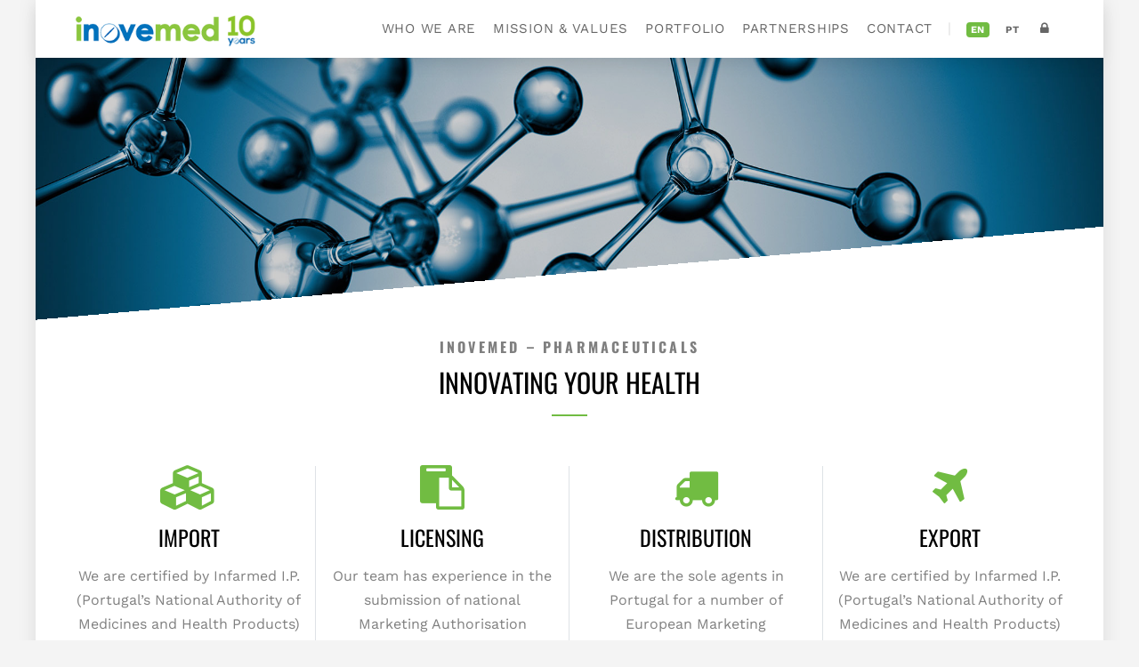

--- FILE ---
content_type: text/html; charset=utf-8
request_url: https://inovemed.com/en/home
body_size: 10748
content:

<!DOCTYPE html>
<html>
<head>
    <meta http-equiv="Content-Type" content="text/html; charset=utf-8" />
    <meta charset="utf-8" />
    <meta name="description" content="Portugal-based company specialising in the import-export, distribution, marketing, licensing and registration of pharmaceuticals and medical devices. Become our partner!">
    <meta name="keywords" content="import, export, distribution, marketing, licensing, registration, medicines, pharmaceuticals, medical devices, INFARMED, EMA, Portugal, PALOP">
    <meta name="viewport" content="width=device-width, initial-scale=1.0">
    <meta http-equiv="X-UA-Compatible" content="IE=edge">

    <title>Inovemed | Home</title>

    <link rel="apple-touch-icon" sizes="76x76" href="/icons/apple-touch-icon.png">
    <link rel="icon" type="image/png" sizes="32x32" href="/icons/favicon-32x32.png">
    <link rel="icon" type="image/png" sizes="16x16" href="/icons/favicon-16x16.png">
    <link rel="manifest" href="/manifest.json">
    <meta name="theme-color" content="#ffffff">


    <link rel="stylesheet" href="/css/fonts_oswald.css">
    <link rel="stylesheet" href="/css/bootstrap.min.css?v=v17">
    <link rel="stylesheet" href="/css/owl.carousel.min.css">
    <link rel="stylesheet" href="/css/owl.theme.default.min.css">
    <link rel="stylesheet" href="/css/animate.css">
    <link rel="stylesheet" href="/css/aos.css">
    <link rel="stylesheet" href="/css/style.css?v=v17">
    <link rel="stylesheet" href="/css/font-awesome.min.css">
    <link rel="stylesheet" href="/fonts/icomoon/style.css">
    <link rel="stylesheet" href="/js/toastr/toastr.min.css">

</head>
<body>

    <div id="divLoader" style="display: none;">
        <div id="divOverlayer"></div>
        <div class="loaderAnim">
            <div class="spinner-border text-primary" role="status">
                <span class="sr-only">Loading</span>
            </div>
        </div>
    </div>


    <div class="site-wrap">
        <div class="site-mobile-menu">
            <div class="site-mobile-menu-header">
                <div class="site-mobile-menu-close mt-3">
                    <span class="icon-close2 js-menu-toggle"></span>
                </div>
            </div>
            <div class="site-mobile-menu-body"></div>
        </div>

        <div class="site-navbar-wrap js-site-navbar bg-white">
            <div class="container">
                <div class="site-navbar bg-light">
                    <div class="row align-items-center">
                        <div class="col-6 col-lg-2">
                            <p class="mb-0 site-logo"><a href="/en/home"><img src="/images/inovemed10years.png" style="height:36px;" /></a></p>
                        </div>
                        <div class="col-6 col-lg-10">
                            <nav class="site-navigation text-right" role="navigation">
                                <div class="container">
                                    <div class="d-inline-block d-lg-none ml-md-0 mr-auto py-3"><a href="#" class="site-menu-toggle js-menu-toggle text-black"><span class="icon-menu h3"></span></a></div>
                                    <ul class="site-menu js-clone-nav d-none d-lg-block" id="ulMainMenu">

                                            <li class="active d-lg-none"><a href="/en/home">Home</a></li>
                                            <li class=""><a href="/en/who_we_are">Who we are</a></li>
                                            <li class=""><a href="/en/mission_and_values">Mission & Values</a></li>
                                            <li class=""><a href="/en/portfolio">Portfolio</a></li>
                                            <li class=""><a href="/en/partnerships">Partnerships</a></li>
                                            <li class=""><a href="/en/contact">Contact</a></li>

                                        <li style="color:#dddddd;" class="d-none d-lg-inline">|</li>

                                            <li>
                                                <a href="/en/home"><span class="badge badge-primary text-white">EN</span></a>&nbsp;
                                                
                                                <a href="/"><span class="badge badge-default">PT</span></a>
                                            </li>


                                            <li><a href="/Account/Login" title="Private Area"><i class="fa fa-lock"></i></a></li>
                                    </ul>
                                </div>
                            </nav>
                        </div>
                    </div>
                </div>
            </div>
        </div>

        <div class="site-wrap-overflow">
            



<div class="slide-one-item home-slider owl-carousel">
    <div class="site-blocks-cover inner-page overlay" style="background-image: url(/images/molecule.jpg);min-height: 300px;height: 300px;" data-aos="fade" data-stellar-background-ratio="0.5">
        <div class="container">
            <div class="row align-items-center justify-content-center">
                <div class="col-md-7 text-center" data-aos="fade">
                    <h1 class="font-secondary font-weight-bold text-uppercase"></h1>
                </div>
            </div>
        </div>
    </div>

</div>

<div class="slant-1" style="height:50px;"></div>
<div class="site-section first-section">
    <div class="container">
        <div class="row mb-5">
            <div class="col-md-12 text-center" data-aos="fade">
                <span class="caption d-block mb-2 font-secondary font-weight-bold">Inovemed – Pharmaceuticals</span>
                <h2 class="site-section-heading text-uppercase text-center font-secondary">Innovating your health</h2>
            </div>
        </div>
        <div class="row border-responsive">


            <div class="col-md-6 col-lg-3 mb-4 mb-lg-0 border-right" data-aos="fade-up" data-aos-delay="">
                <div class="text-center">
                    <i class="fa fa-cubes display-4 d-block mb-3 text-primary" style="font-size:50px;"></i>
                    <h3 class="text-uppercase h4 mb-3">Import</h3>
                    <p>We are certified by Infarmed I.P. (Portugal’s National Authority of Medicines and Health Products) to import both EU authorised medicines and medicines authorised in other countries into Portugal.</p>
                </div>
            </div>

            <div class="col-md-6 col-lg-3 mb-4 mb-lg-0 border-right" data-aos="fade-up" data-aos-delay="300">
                <div class="text-center">
                    <i class="fa fa-paste display-4 d-block mb-3 text-primary" style="font-size:50px;"></i>
                    <h3 class="text-uppercase h4 mb-3">Licensing</h3>
                    <p>Our team has experience in the submission of national Marketing Authorisation applications, requests for price approval, and for the reimbursement of medicines.</p>
                </div>
            </div>

            <div class="col-md-6 col-lg-3 mb-4 mb-lg-0 border-right" data-aos="fade-up" data-aos-delay="300">
                <div class="text-center">
                    <i class="fa fa-truck display-4 d-block mb-3 text-primary" style="font-size:50px;"></i>
                    <h3 class="text-uppercase h4 mb-3">Distribution</h3>
                    <p>We are the sole agents in Portugal for a number of European Marketing Authorisation holders, and are in charge of their distribution operations.</p>
                </div>
            </div>

            <div class="col-md-6 col-lg-3 mb-4 mb-lg-0" data-aos="fade-up" data-aos-delay="100">
                <div class="text-center">
                    <i class="fa fa-plane display-4 d-block mb-3 text-primary" style="font-size:50px;"></i>
                    <h3 class="text-uppercase h4 mb-3">Export</h3>
                    <p>We are certified by Infarmed I.P. (Portugal’s National Authority of Medicines and Health Products) to export both EU authorised medicines and medicines authorised in other countries.</p>
                </div>
            </div>





        </div>
    </div>
</div>


<div class="py-5 bg-primary">
    <div class="container">
        <div class="row align-items-center justify-content-center">
            <div class="col-md-6 text-center mb-3 mb-md-0">
                <h2 class="text-uppercase text-white mb-4" data-aos="fade-up">Monday to Friday, from 9AM to 9PM</h2>
                <a href="/en/contact" class="btn btn-bg-primary font-secondary text-uppercase" data-aos="fade-up" data-aos-delay="100">Contact us</a>
            </div>
        </div>
    </div>
</div>
        </div>

        <footer class="site-footer bg-light" >
            <div class="container">
                <div class="row pt-4 pb-4">
                    
                    <div class="col-10 text-left">                     
                            
                                <div>
                                    <a href="/en/home">Home</a>
                                    &nbsp;|&nbsp;<a href="/en/who_we_are">Who we are</a>
                                    &nbsp;|&nbsp;<a href="/en/mission_and_values">Mission & Values</a>
                                    &nbsp;|&nbsp;<a href="/en/portfolio">Portfolio</a>
                                    &nbsp;|&nbsp;<a href="/en/partnerships">Partnerships</a>
                                    &nbsp;|&nbsp;<a href="/en/contact">Contact</a>
                                </div>

                        <div>&copy; 2026 Inovemed Produtos Farmacêuticos Lda. N.I.P.C. 513 038 876. All rights reserved.</div>

                        
                    </div>
                    <div class="col-2 text-right col_xs_stamps">
                        <img src="/images/PME_Lider_2023_2D_cores.png" alt="" style="height:60px;" />
                    </div>
                </div>
            </div>
        </footer>

    </div>

    <script src="/js/jquery-3.3.1.min.js"></script>
    <script src="/js/jquery-migrate-3.0.1.min.js"></script>
    <script src="/js/popper.min.js"></script>
    <script src="/js/bootstrap.min.js"></script>
    <script src="/js/owl.carousel.min.js"></script>
    <script src="/js/jquery.stellar.min.js"></script>
    <script src="/js/jquery.waypoints.min.js"></script>
    <script src="/js/jquery.animateNumber.min.js"></script>
    <script src="/js/aos.js"></script>
    <script src="/js/main.js"></script>
    <script src="/js/toastr/toastr.min.js"></script>
    <script src="/js/common.js"></script>


    

</body>
</html>

--- FILE ---
content_type: text/css
request_url: https://inovemed.com/css/style.css?v=v17
body_size: 46880
content:
.btn {
    cursor: pointer;
}

.owl-next, .owl-prev {
    display: none !important;
}

.tblContact td {
    padding: 5px;
}

input, textarea {
    border: 1px solid #cccccc !important;
    border-radius: 5px !important;
}

input {
    height: 30px !important;
}

.error{
    color: #dc3545;
}

.success{
    color: #71bc42;
}

#divOverlayer {
width: 100%;
height: 100%;
position: fixed;
z-index: 7100;
background: #fff;
top: 0;
left: 0;
right: 0;
bottom: 0;
opacity: .8;
}

.loaderAnim {
z-index: 7700;
position: fixed;
top: 50%;
left: 50%;
-webkit-transform: translate(-50%, -50%);
-ms-transform: translate(-50%, -50%);
transform: translate(-50%, -50%);
}

body {
line-height: 1.7;
color: rgba(0, 0, 0, 0.5);
font-weight: 400;
font-size: 1rem;
font-family: SFMono-Regular, Menlo, Monaco, Consolas, "Liberation Mono", "Courier New", monospace;
font-family: "Work Sans", -apple-system, BlinkMacSystemFont, "Segoe UI", Roboto, "Helvetica Neue", Arial, "Noto Sans", sans-serif, "Apple Color Emoji", "Segoe UI Emoji", "Segoe UI Symbol", "Noto Color Emoji";
background: #f4f4f4;
background-size: cover;
background-attachment: fixed;
background-repeat: no-repeat; }

::-moz-selection {
background: #000;
color: #fff; }

::selection {
background: #000;
color: #fff; }

h1, h2, h3, h4, h5,
.h1, .h2, .h3, .h4, .h5 {
color: #000; }

a {
-webkit-transition: .3s all ease;
-o-transition: .3s all ease;
transition: .3s all ease; }
a:hover {
text-decoration: none; }

.font-secondary, h1, h2, h3, h4, h5,
.h1, .h2, .h3, .h4, .h5 {
font-family: "Oswald", arial, sans-serif; }

.text-black {
color: #000 !important; }

.bg-black {
background: #000 !important; }

.line-height-sm {
line-height: 1.3; }

.line-height-xs {
line-height: 1; }

.form-control {
border-radius: 0px; }

.btn {
border-radius: 0px; }
.btn.btn-primary:hover {
border-color: #71bc42; }

.btn-primary.text-white:hover{
    color: #71bc42 !important;
}

.btn-primary{ color: #ffffff !important; }

.site-wrap-overflow{
    overflow: hidden;
}

.site-wrap {
max-width: 1200px;
margin: 0 auto;
position: relative;
-webkit-box-shadow: 0 0 20px 0 rgba(0, 0, 0, 0.1);
box-shadow: 0 0 20px 0 rgba(0, 0, 0, 0.1);
background: #fff; }
.site-wrap:before {
-webkit-transition: .3s all ease-in-out;
-o-transition: .3s all ease-in-out;
transition: .3s all ease-in-out;
background: rgba(0, 0, 0, 0.6);
content: "";
position: absolute;
z-index: 2000;
top: 0;
left: 0;
right: 0;
bottom: 0;
opacity: 0;
visibility: hidden; }
.offcanvas-menu .site-wrap {
position: absolute;
height: 100%;
width: 100%;
z-index: 2;
overflow: hidden; }
.offcanvas-menu .site-wrap:before {
opacity: 1;
visibility: visible; }

.bg-black {
background: #000; }

.form-control {
height: 47px; }
.form-control:active, .form-control:focus {
border-color: #71bc42; }
.form-control:hover, .form-control:active, .form-control:focus {
-webkit-box-shadow: none !important;
box-shadow: none !important; }

.site-section {
padding: 3em 0; }
@media (min-width: 768px) {
.site-section {
padding: 7em 0; } }
.site-section.site-section-sm {
padding: 4em 0; }

.site-section-heading {
font-size: 30px;
position: relative;
padding-bottom: 20px; }
.site-section-heading:before {
content: "";
left: 0%;
bottom: 0;
position: absolute;
width: 40px;
height: 2px;
background: #71bc42; }
.site-section-heading.text-center:before {
content: "";
left: 50%;
bottom: 0;
-webkit-transform: translateX(-50%);
-ms-transform: translateX(-50%);
transform: translateX(-50%);
position: absolute;
width: 40px;
height: 2px;
background: #71bc42; }

.site-footer {
padding: 10px 0;
background: #1e1e1c;
color: #888888; }
.site-footer .footer-heading {
font-size: 1rem;
text-transform: uppercase;
letter-spacing: .1em; }
.site-footer a {
color: #888888; }
.site-footer a:hover {
color: #71bc42;}
.site-footer ul li {
margin-bottom: 10px; }

.bg-text-line {
display: inline;
background: #000;
-webkit-box-shadow: 20px 0 0 #000, -20px 0 0 #000;
box-shadow: 20px 0 0 #000, -20px 0 0 #000; }

.bg-image {
background-size: cover;
background-repeat: no-rpeeat;
overflow: hidden;
background-position: center center; }
.bg-image.center {
background-position: top center; }
.bg-image.fixed {
background-position: fixed !important; }
.bg-image.overlay, .bg-image.overlay-primary, .bg-image.overlay-info, .bg-image.overlay-success, .bg-image.overlay-warning {
position: relative; }
.bg-image.overlay:before, .bg-image.overlay-primary:before, .bg-image.overlay-info:before, .bg-image.overlay-success:before, .bg-image.overlay-warning:before {
content: "";
position: absolute;
top: 0;
bottom: 0;
right: 0;
left: 0; }
.bg-image.overlay:before {
background: rgba(0, 0, 0, 0.4); }
.bg-image.overlay-primary:before {
background: rgba(113, 188, 66, 0.9); }
.bg-image.overlay-info:before {
background: rgba(23, 162, 184, 0.9); }
.bg-image.overlay-success:before {
background: rgba(113, 188, 66, 0.9); }
.bg-image.overlay-success:before {
background: rgba(255, 193, 7, 0.9); }

@media (max-width: 767.98px) {
.display-3, .display-2, .display-4 {
font-size: 3rem !important; } }

@media (max-width: 991.98px) {
.bg-md-height {
height: 300px; } }

@media (max-width: 767.98px) {
.bg-sm-height {
height: 300px; }

    .col_xs_stamps {
        padding-left: 0px;
    }
}

/* Navbar */
.site-navbar-wrap {
position: relative;
z-index: 99;
padding: 0px 0;
width: 100%;
left: 0;
-webkit-transition: .3s all ease;
-o-transition: .3s all ease;
transition: .3s all ease;
-webkit-box-shadow: 0 10px 20px -5px rgba(0, 0, 0, 0.1);
box-shadow: 0 10px 20px -5px rgba(0, 0, 0, 0.1); }

.site-navbar-top {
display: none;
font-size: 0.8rem;
background: #5a9635; }
.site-navbar-top a {
color: #fff; }
.site-navbar-top .text-with-icon {
color: rgba(255, 255, 255, 0.5); }

.site-navbar-top, .site-navbar {
border-bottom: 1px solid rgba(0, 0, 0, 0.1); }

.site-navbar {
margin-bottom: 0px;
width: 100%;
border-bottom: none;
background: #fff !important; }
.site-navbar .site-logo {
font-weight: 200; }
.site-navbar .site-logo a {
font-weight: 200;
font-size: 26px;
color: #000; }
.site-navbar .site-navigation .site-menu {
margin-bottom: 0; }
.site-navbar .site-navigation .site-menu .active > a {
color: #71bc42 !important; }
.site-navbar .site-navigation .site-menu a {
text-decoration: none !important;
font-size: 15px;
display: inline-block; }
.site-navbar .site-navigation .site-menu > li {
display: inline-block;
padding: 10px 5px; }
.site-navbar .site-navigation .site-menu > li > a {
padding: 10px 2px;
text-transform: uppercase;
letter-spacing: .05em;
color: rgba(0, 0, 0, 0.6);
font-size: 15px;
text-decoration: none !important; }
.site-navbar .site-navigation .site-menu > li > a:hover {
color: #000; }
.site-navbar .site-navigation .site-menu > li:last-child {
padding-right: 0; }
.site-navbar .site-navigation .site-menu > li:last-child > a {
padding-right: 0; }
.site-navbar .site-navigation .site-menu .has-children {
position: relative; }
.site-navbar .site-navigation .site-menu .has-children > a {
position: relative;
padding-right: 20px; }
.site-navbar .site-navigation .site-menu .has-children > a:before {
position: absolute;
content: "\e313";
font-size: 16px;
top: 50%;
right: 0;
-webkit-transform: translateY(-50%);
-ms-transform: translateY(-50%);
transform: translateY(-50%);
font-family: 'icomoon'; }
.site-navbar .site-navigation .site-menu .has-children .dropdown {
visibility: hidden;
opacity: 0;
top: 100%;
border-radius: 7px;
position: absolute;
text-align: left;
-webkit-box-shadow: 0 2px 10px -2px rgba(0, 0, 0, 0.25);
box-shadow: 0 2px 10px -2px rgba(0, 0, 0, 0.25);
padding: 10px 0;
margin-top: 20px;
margin-left: 0px;
background: #000;
-webkit-transition: 0.2s 0s;
-o-transition: 0.2s 0s;
transition: 0.2s 0s; }
.site-navbar .site-navigation .site-menu .has-children .dropdown.arrow-top {
position: absolute; }
.site-navbar .site-navigation .site-menu .has-children .dropdown.arrow-top:before {
bottom: 100%;
left: 15%;
border: solid transparent;
content: " ";
height: 0;
width: 0;
position: absolute;
pointer-events: none; }
.site-navbar .site-navigation .site-menu .has-children .dropdown.arrow-top:before {
border-color: rgba(136, 183, 213, 0);
border-bottom-color: #000;
border-width: 7px;
margin-left: -7px; }
.site-navbar .site-navigation .site-menu .has-children .dropdown a {
text-transform: none;
letter-spacing: normal;
-webkit-transition: 0s all;
-o-transition: 0s all;
transition: 0s all;
color: #343a40;
color: #fff; }
.site-navbar .site-navigation .site-menu .has-children .dropdown .active > a {
color: #71bc42 !important; }
.site-navbar .site-navigation .site-menu .has-children .dropdown > li {
list-style: none;
padding: 0;
margin: 0;
min-width: 200px; }
.site-navbar .site-navigation .site-menu .has-children .dropdown > li > a {
padding: 5px 20px;
display: block; }
.site-navbar .site-navigation .site-menu .has-children .dropdown > li > a:hover {
color: #71bc42; }
.site-navbar .site-navigation .site-menu .has-children .dropdown > li.has-children > a:before {
content: "\e315";
right: 20px; }
.site-navbar .site-navigation .site-menu .has-children .dropdown > li.has-children > .dropdown, .site-navbar .site-navigation .site-menu .has-children .dropdown > li.has-children > ul {
left: 100%;
top: 0; }
.site-navbar .site-navigation .site-menu .has-children .dropdown > li.has-children:hover > a, .site-navbar .site-navigation .site-menu .has-children .dropdown > li.has-children:active > a, .site-navbar .site-navigation .site-menu .has-children .dropdown > li.has-children:focus > a {
color: #71bc42; }
.site-navbar .site-navigation .site-menu .has-children a {
text-transform: uppercase; }
.site-navbar .site-navigation .site-menu .has-children:hover > a, .site-navbar .site-navigation .site-menu .has-children:focus > a, .site-navbar .site-navigation .site-menu .has-children:active > a {
color: #000; }
.site-navbar .site-navigation .site-menu .has-children:hover, .site-navbar .site-navigation .site-menu .has-children:focus, .site-navbar .site-navigation .site-menu .has-children:active {
cursor: pointer; }
.site-navbar .site-navigation .site-menu .has-children:hover > .dropdown, .site-navbar .site-navigation .site-menu .has-children:focus > .dropdown, .site-navbar .site-navigation .site-menu .has-children:active > .dropdown {
-webkit-transition-delay: 0s;
-o-transition-delay: 0s;
transition-delay: 0s;
margin-top: 0px;
visibility: visible;
opacity: 1; }

.site-mobile-menu {
width: 300px;
position: fixed;
right: 0;
z-index: 2000;
padding-top: 20px;
background: #fff;
height: calc(100vh);
-webkit-transform: translateX(110%);
-ms-transform: translateX(110%);
transform: translateX(110%);
-webkit-box-shadow: -10px 0 20px -10px rgba(0, 0, 0, 0.1);
box-shadow: -10px 0 20px -10px rgba(0, 0, 0, 0.1);
-webkit-transition: .3s all ease-in-out;
-o-transition: .3s all ease-in-out;
transition: .3s all ease-in-out; }
.offcanvas-menu .site-mobile-menu {
-webkit-transform: translateX(0%);
-ms-transform: translateX(0%);
transform: translateX(0%); }
.site-mobile-menu .site-mobile-menu-header {
width: 100%;
float: left;
padding-left: 20px;
padding-right: 20px; }
.site-mobile-menu .site-mobile-menu-header .site-mobile-menu-close {
float: right;
margin-top: 8px; }
.site-mobile-menu .site-mobile-menu-header .site-mobile-menu-close span {
font-size: 30px;
display: inline-block;
padding-left: 10px;
padding-right: 0px;
line-height: 1;
cursor: pointer;
-webkit-transition: .3s all ease;
-o-transition: .3s all ease;
transition: .3s all ease; }
.site-mobile-menu .site-mobile-menu-header .site-mobile-menu-logo {
float: left;
margin-top: 10px;
margin-left: 0px; }
.site-mobile-menu .site-mobile-menu-header .site-mobile-menu-logo a {
display: inline-block;
text-transform: uppercase; }
.site-mobile-menu .site-mobile-menu-header .site-mobile-menu-logo a img {
max-width: 70px; }
.site-mobile-menu .site-mobile-menu-header .site-mobile-menu-logo a:hover {
text-decoration: none; }
.site-mobile-menu .site-mobile-menu-body {
overflow-y: scroll;
-webkit-overflow-scrolling: touch;
position: relative;
padding: 20px;
height: calc(100vh - 52px);
padding-bottom: 150px; }
.site-mobile-menu .site-nav-wrap {
padding: 0;
margin: 0;
list-style: none;
position: relative; }
.site-mobile-menu .site-nav-wrap a {
padding: 10px 20px;
display: block;
position: relative;
color: #212529; }
.site-mobile-menu .site-nav-wrap a:hover {
color: #71bc42; }
.site-mobile-menu .site-nav-wrap li {
position: relative;
display: block; }
.site-mobile-menu .site-nav-wrap li.active > a {
color: #71bc42; }
.site-mobile-menu .site-nav-wrap .arrow-collapse {
position: absolute;
right: 0px;
top: 10px;
z-index: 20;
width: 36px;
height: 36px;
text-align: center;
cursor: pointer;
border-radius: 50%; }
.site-mobile-menu .site-nav-wrap .arrow-collapse:hover {
background: #f8f9fa; }
.site-mobile-menu .site-nav-wrap .arrow-collapse:before {
font-size: 12px;
z-index: 20;
font-family: "icomoon";
content: "\f078";
position: absolute;
top: 50%;
left: 50%;
-webkit-transform: translate(-50%, -50%) rotate(-180deg);
-ms-transform: translate(-50%, -50%) rotate(-180deg);
transform: translate(-50%, -50%) rotate(-180deg);
-webkit-transition: .3s all ease;
-o-transition: .3s all ease;
transition: .3s all ease; }
.site-mobile-menu .site-nav-wrap .arrow-collapse.collapsed:before {
-webkit-transform: translate(-50%, -50%);
-ms-transform: translate(-50%, -50%);
transform: translate(-50%, -50%); }
.site-mobile-menu .site-nav-wrap > li {
display: block;
position: relative;
float: left;
width: 100%; }
.site-mobile-menu .site-nav-wrap > li > a {
padding-left: 20px;
font-size: 20px; }
.site-mobile-menu .site-nav-wrap > li > ul {
padding: 0;
margin: 0;
list-style: none; }
.site-mobile-menu .site-nav-wrap > li > ul > li {
display: block; }
.site-mobile-menu .site-nav-wrap > li > ul > li > a {
padding-left: 40px;
font-size: 16px; }
.site-mobile-menu .site-nav-wrap > li > ul > li > ul {
padding: 0;
margin: 0; }
.site-mobile-menu .site-nav-wrap > li > ul > li > ul > li {
display: block; }
.site-mobile-menu .site-nav-wrap > li > ul > li > ul > li > a {
font-size: 16px;
padding-left: 60px; }

.site-blocks-cover {
background-size: cover;
background-repeat: no-repeat;
background-position: center center; }
.site-blocks-cover.overlay {
position: relative; }
.site-blocks-cover.overlay:before {
position: absolute;
content: "";
left: 0;
bottom: 0;
right: 0;
top: 0;
background: rgba(0, 0, 0, 0.2); }
.site-blocks-cover, .site-blocks-cover .row {
min-height: 600px;
height: calc(100vh); }
.site-blocks-cover.inner-page, .site-blocks-cover.inner-page .row {
min-height: 600px;
height: calc(80vh); }
.site-blocks-cover .sub-text {
font-size: 1.1rem;
text-transform: uppercase;
color: rgba(255, 255, 255, 0.7);
letter-spacing: .2em; }
.site-blocks-cover h1 {
font-weight: 700;
color: #fff; }
@media (min-width: 768px) {
.site-blocks-cover h1 {
font-size: 4rem; } }
.site-blocks-cover p {
color: #fff;
font-size: 1.5rem;
line-height: 1.5; }
.site-blocks-cover a {
color: rgba(255, 255, 255, 0.4);
display: inline-block;
border-bottom: 1px dotted white !important; }
.site-blocks-cover a:hover {
color: #fff; }
.site-blocks-cover .intro-text {
font-size: 16px;
line-height: 1.5; }

.caption {
font-size: 16px;
letter-spacing: .2em;
text-transform: uppercase; }

.site-heading {
font-weight: 300;
text-transform: uppercase;
font-size: 2rem; }
@media (min-width: 768px) {
.site-heading {
font-size: 3rem; } }
.site-heading strong {
font-weight: 900; }

.site-block-1 {
padding-top: 50px; }
@media (min-width: 992px) {
.site-block-1 {
padding-top: 0;
position: absolute;
width: 100%;
-webkit-transform: translateY(-100%);
-ms-transform: translateY(-100%);
transform: translateY(-100%); } }

.site-block-appointment {
background: #ece8d9 !important; }
.site-block-appointment form {
-webkit-box-shadow: 0 5px 20px -2px rgba(0, 0, 0, 0.1);
box-shadow: 0 5px 20px -2px rgba(0, 0, 0, 0.1); }

.text-white-opacity-5 {
color: rgba(255, 255, 255, 0.5); }

.text-black-opacity-5 {
color: rgba(0, 0, 0, 0.5); }

@media (max-width: 767.98px) {
.site-block-feature .d-block {
border-bottom: none !important; } }

.site-block-feature .item {
width: 50%; }
@media (max-width: 767.98px) {
.site-block-feature .item {
width: 100%;
border-right: none !important;
border-bottom: none !important; } }

.site-block-feature-2 .icon {
font-size: 50px;
position: relative;
line-height: 1; }

.site-block-feature-2 h3 {
font-size: 1.5rem; }

.site-block-3 .row-items {
height: calc(50% - 15px);
margin-bottom: 30px; }
.site-block-3 .row-items.last {
height: calc(50% - 15px);
margin-bottom: 0; }

.site-block-3 .feature {
-webkit-transition: .3s all ease-in-out;
-o-transition: .3s all ease-in-out;
transition: .3s all ease-in-out;
height: 100%; }
.site-block-3 .feature h3 {
color: #000;
font-size: 1.4rem; }
.site-block-3 .feature:hover, .site-block-3 .feature:active, .site-block-3 .feature:focus, .site-block-3 .feature.active {
-webkit-box-shadow: 0 5px 20px -2px rgba(0, 0, 0, 0.1);
box-shadow: 0 5px 20px -2px rgba(0, 0, 0, 0.1); }

.site-block-half .image, .site-block-half .text {
width: 100%; }
@media (min-width: 992px) {
.site-block-half .image, .site-block-half .text {
width: 50%; } }

@media (max-width: 991.98px) {
.site-block-half .image {
margin-bottom: 50px; } }

.site-block-half .text {
padding-left: 15px;
padding-right: 15px; }
@media (min-width: 992px) {
.site-block-half .text {
padding: 4rem; } }
@media (min-width: 1200px) {
.site-block-half .text {
padding: 8rem; } }

.site-block-half .bg-image {
background-position: center center; }
@media (max-width: 991.98px) {
.site-block-half .bg-image {
height: 400px; } }

.site-block-half.site-block-video .image {
position: relative; }
.site-block-half.site-block-video .image .play-button {
position: absolute;
top: 50%;
left: 50%;
-webkit-transform: translate(-50%, -50%);
-ms-transform: translate(-50%, -50%);
transform: translate(-50%, -50%);
font-size: 20px;
width: 70px;
height: 70px;
background: #fff;
display: block;
border-radius: 50%;
opacity: 1;
color: #71bc42 !important; }
.site-block-half.site-block-video .image .play-button:hover {
opacity: 1; }
.site-block-half.site-block-video .image .play-button > span {
position: absolute;
left: 55%;
top: 50%;
-webkit-transform: translate(-60%, -50%);
-ms-transform: translate(-60%, -50%);
transform: translate(-60%, -50%); }

.post-entry {
position: relative;
overflow: hidden;
border: 1px solid #e6e6e6; }
.post-entry, .post-entry .text {
border-radius: 4px;
border-top: none !important; }
.post-entry .date {
color: #a6a6a6;
font-weight: normal;
letter-spacing: .1em; }
.post-entry .image {
overflow: hidden;
position: relative; }
.post-entry .image img {
-webkit-transition: .3s all ease;
-o-transition: .3s all ease;
transition: .3s all ease;
-webkit-transform: scale(1);
-ms-transform: scale(1);
transform: scale(1); }
.post-entry:hover .image img, .post-entry:active .image img, .post-entry:focus .image img {
-webkit-transform: scale(1.2);
-ms-transform: scale(1.2);
transform: scale(1.2); }

.block-13, .block-14, .block-15, .slide-one-item {
position: relative;
z-index: 1; }
.block-13 .owl-nav, .block-14 .owl-nav, .block-15 .owl-nav, .slide-one-item .owl-nav {
position: relative;
position: absolute;
bottom: 0px;
left: 50%;
-webkit-transform: translateX(-50%);
-ms-transform: translateX(-50%);
transform: translateX(-50%); }
.block-13 .owl-nav .owl-prev, .block-13 .owl-nav .owl-next, .block-14 .owl-nav .owl-prev, .block-14 .owl-nav .owl-next, .block-15 .owl-nav .owl-prev, .block-15 .owl-nav .owl-next, .slide-one-item .owl-nav .owl-prev, .slide-one-item .owl-nav .owl-next {
position: relative;
display: inline-block;
padding: 20px;
font-size: 30px;
color: #000; }
.block-13 .owl-nav .owl-prev.disabled, .block-13 .owl-nav .owl-next.disabled, .block-14 .owl-nav .owl-prev.disabled, .block-14 .owl-nav .owl-next.disabled, .block-15 .owl-nav .owl-prev.disabled, .block-15 .owl-nav .owl-next.disabled, .slide-one-item .owl-nav .owl-prev.disabled, .slide-one-item .owl-nav .owl-next.disabled {
opacity: .2; }
.block-13.nav-direction-white .owl-prev, .block-13.nav-direction-white .owl-next, .block-14.nav-direction-white .owl-prev, .block-14.nav-direction-white .owl-next, .block-15.nav-direction-white .owl-prev, .block-15.nav-direction-white .owl-next, .slide-one-item.nav-direction-white .owl-prev, .slide-one-item.nav-direction-white .owl-next {
background: #fff;
padding: 5px 10px;
-webkit-transition: .3s all ease;
-o-transition: .3s all ease;
transition: .3s all ease; }
.block-13.nav-direction-white .owl-prev:hover, .block-13.nav-direction-white .owl-next:hover, .block-14.nav-direction-white .owl-prev:hover, .block-14.nav-direction-white .owl-next:hover, .block-15.nav-direction-white .owl-prev:hover, .block-15.nav-direction-white .owl-next:hover, .slide-one-item.nav-direction-white .owl-prev:hover, .slide-one-item.nav-direction-white .owl-next:hover {
-webkit-box-shadow: 5px 5px 30px -5px rgba(0, 0, 0, 0.1);
box-shadow: 5px 5px 30px -5px rgba(0, 0, 0, 0.1); }

.block-13 .owl-stage-outer, .block-14 .owl-stage-outer, .block-15 .owl-stage-outer {
padding-top: 30px;
padding-bottom: 30px; }

.block-13 .owl-nav, .block-14 .owl-nav, .block-15 .owl-nav {
position: absolute;
width: 100%;
height: auto;
top: 50%;
left: 0;
bottom: auto !important;
-webkit-transform: translateY(-50%);
-ms-transform: translateY(-50%);
transform: translateY(-50%); }
@media (max-width: 991.98px) {
.block-13 .owl-nav, .block-14 .owl-nav, .block-15 .owl-nav {
display: none; } }
.block-13 .owl-nav .owl-prev, .block-13 .owl-nav .owl-next, .block-14 .owl-nav .owl-prev, .block-14 .owl-nav .owl-next, .block-15 .owl-nav .owl-prev, .block-15 .owl-nav .owl-next {
position: absolute;
top: 0; }
.block-13 .owl-nav .owl-prev:hover, .block-13 .owl-nav .owl-next:hover, .block-14 .owl-nav .owl-prev:hover, .block-14 .owl-nav .owl-next:hover, .block-15 .owl-nav .owl-prev:hover, .block-15 .owl-nav .owl-next:hover {
-webkit-box-shadow: none !important;
box-shadow: none !important;
background: #71bc42;
color: #fff; }
.block-13 .owl-nav .owl-prev, .block-14 .owl-nav .owl-prev, .block-15 .owl-nav .owl-prev {
left: -20px; }
.block-13 .owl-nav .owl-next, .block-14 .owl-nav .owl-next, .block-15 .owl-nav .owl-next {
right: -20px; }

.block-13 .owl-dots, .block-14 .owl-dots, .block-15 .owl-dots {
text-align: center; }
.block-13 .owl-dots .owl-dot, .block-14 .owl-dots .owl-dot, .block-15 .owl-dots .owl-dot {
display: inline-block;
margin: 5px; }
.block-13 .owl-dots .owl-dot > span, .block-14 .owl-dots .owl-dot > span, .block-15 .owl-dots .owl-dot > span {
line-height: 0;
display: inline-block;
width: 7px;
height: 7px;
border-radius: 50%;
border: none;
float: left;
background: #cccccc;
-webkit-transition: .3s all ease;
-o-transition: .3s all ease;
transition: .3s all ease; }
.block-13 .owl-dots .owl-dot.active > span, .block-14 .owl-dots .owl-dot.active > span, .block-15 .owl-dots .owl-dot.active > span {
background: #71bc42; }

.play-button {
position: relative; }
.play-button .play-button-icon-wrap {
position: absolute;
width: 50px;
height: 50px;
border-radius: 50%;
display: block;
text-align: center;
top: 50%;
left: 50%;
line-height: 50px;
background: white;
-webkit-transform: translate(-50%, -50%);
-ms-transform: translate(-50%, -50%);
transform: translate(-50%, -50%); }
.play-button .play-button-icon-wrap span {
color: #000;
margin-left: 5px; }

@media (max-width: 991.98px) {
.border-responsive .border-right {
border-right: none !important; } }

.slide-one-item.home-slider .owl-nav {
position: absolute !important;
top: 50% !important;
bottom: auto !important;
width: 100%; }

.slide-one-item.home-slider .owl-prev {
left: 10px !important; }

.slide-one-item.home-slider .owl-next {
right: 10px !important; }

.slide-one-item.home-slider .owl-prev, .slide-one-item.home-slider .owl-next {
color: #fff;
position: absolute !important;
top: 50%;
padding: 0px;
height: 50px;
width: 50px;
border-radius: 0%;
-webkit-transform: translateY(-50%);
-ms-transform: translateY(-50%);
transform: translateY(-50%);
background: rgba(0, 0, 0, 0.2);
-webkit-transition: .3s all ease-in-out;
-o-transition: .3s all ease-in-out;
transition: .3s all ease-in-out;
line-height: 0;
text-align: center;
font-size: 25px; }
@media (min-width: 768px) {
.slide-one-item.home-slider .owl-prev, .slide-one-item.home-slider .owl-next {
font-size: 25px; } }
.slide-one-item.home-slider .owl-prev > span, .slide-one-item.home-slider .owl-next > span {
position: absolute;
line-height: 0;
top: 50%;
left: 50%;
-webkit-transform: translate(-50%, -50%);
-ms-transform: translate(-50%, -50%);
transform: translate(-50%, -50%); }
.slide-one-item.home-slider .owl-prev:hover, .slide-one-item.home-slider .owl-prev:focus, .slide-one-item.home-slider .owl-next:hover, .slide-one-item.home-slider .owl-next:focus {
background: black; }

.slide-one-item.home-slider:hover .owl-nav, .slide-one-item.home-slider:focus .owl-nav, .slide-one-item.home-slider:active .owl-nav {
opacity: 10;
visibility: visible; }

.block-12 {
position: relative; }
.block-12 figure {
position: relative; }
.block-12 figure:before {
content: '';
position: absolute;
top: 0;
right: 0;
bottom: 0;
left: 0;
background: -moz-linear-gradient(top, transparent 0%, transparent 18%, rgba(0, 0, 0, 0.8) 99%, rgba(0, 0, 0, 0.8) 100%);
background: -webkit-linear-gradient(top, transparent 0%, transparent 18%, rgba(0, 0, 0, 0.8) 99%, rgba(0, 0, 0, 0.8) 100%);
background: -webkit-gradient(linear, left top, left bottom, from(transparent), color-stop(18%, transparent), color-stop(99%, rgba(0, 0, 0, 0.8)), to(rgba(0, 0, 0, 0.8)));
background: -o-linear-gradient(top, transparent 0%, transparent 18%, rgba(0, 0, 0, 0.8) 99%, rgba(0, 0, 0, 0.8) 100%);
background: linear-gradient(to bottom, transparent 0%, transparent 18%, rgba(0, 0, 0, 0.8) 99%, rgba(0, 0, 0, 0.8) 100%);
filter: progid:DXImageTransform.Microsoft.gradient( startColorstr='#00000000', endColorstr='#cc000000',GradientType=0 ); }
.block-12 .text-overlay {
position: absolute;
bottom: 20px;
left: 20px;
right: 20px;
z-index: 10; }
.block-12 .text-overlay h2 {
color: #fff; }
.block-12 .text {
position: relative;
top: -100px; }
.block-12 .text .meta {
text-transform: uppercase;
padding-left: 40px;
color: #fff;
display: block;
margin-bottom: 20px; }
.block-12 .text .text-inner {
-webkit-box-shadow: 0 0 20px -5px rgba(0, 0, 0, 0.3);
box-shadow: 0 0 20px -5px rgba(0, 0, 0, 0.3);
background: #fff;
padding: 10px;
margin-right: 30px;
position: relative; }
@media (min-width: 576px) {
.block-12 .text .text-inner {
padding: 20px; } }
@media (min-width: 768px) {
.block-12 .text .text-inner {
padding: 30px 40px; } }
.block-12 .text .text-inner:before {
position: absolute;
content: "";
width: 80px;
height: 4px;
margin-top: -4px;
background: #71bc42;
top: 0; }
.block-12 .text .text-inner .heading {
font-size: 20px;
margin: 0;
padding: 0; }

.block-16 figure {
position: relative; }
.block-16 figure .play-button {
position: absolute;
top: 50%;
left: 50%;
-webkit-transform: translate(-50%, -50%);
-ms-transform: translate(-50%, -50%);
transform: translate(-50%, -50%);
font-size: 20px;
width: 70px;
height: 70px;
background: #fff;
display: block;
border-radius: 50%;
opacity: 1;
color: #71bc42 !important; }
.block-16 figure .play-button:hover {
opacity: 1; }
.block-16 figure .play-button > span {
position: absolute;
left: 55%;
top: 50%;
-webkit-transform: translate(-60%, -50%);
-ms-transform: translate(-60%, -50%);
transform: translate(-60%, -50%); }

.block-25 ul, .block-25 ul li {
padding: 0;
margin: 0; }

.block-25 ul li .date {
color: rgba(255, 255, 255, 0.25);
font-size: 0.8rem;
display: block; }

.block-25 ul li a .image {
-webkit-box-flex: 0;
-ms-flex: 0 0 90px;
flex: 0 0 90px; }
.block-25 ul li a .image img {
border-radius: 4px;
max-width: 100%;
opacity: 1;
-webkit-transition: .3s all ease-in-out;
-o-transition: .3s all ease-in-out;
transition: .3s all ease-in-out; }

.block-25 ul li a .text .heading {
font-size: 0.9rem;
line-height: 1.5;
margin: 0;
padding: 0;
-webkit-transition: .3s all ease;
-o-transition: .3s all ease;
transition: .3s all ease;
color: #999999; }

.block-25 ul li a .meta {
color: #71bc42; }

.block-25 ul li a:hover img {
opacity: .5; }

.block-25 ul li a:hover .text .heading {
color: #fff; }

#date-countdown .countdown-block {
color: rgba(255, 255, 255, 0.4); }

#date-countdown .label {
font-size: 40px;
color: #fff; }

.next-match .image {
width: 50px;
border-radius: 50%; }

.player {
position: relative; }
.player img {
max-width: 100px;
border-radius: 50%;
margin-bottom: 20px; }
.player .team-number {
position: absolute;
width: 30px;
height: 30px;
background: #71bc42;
border-radius: 50%;
color: #fff; }
.player .team-number > span {
position: absolute;
-webkit-transform: translate(-50%, -50%);
-ms-transform: translate(-50%, -50%);
transform: translate(-50%, -50%);
left: 50%;
top: 50%; }
.player h2 {
font-size: 20px;
letter-spacing: .2em;
text-transform: uppercase; }
.player .position {
font-size: 14px;
color: #b3b3b3;
text-transform: uppercase; }

.site-block-27 ul, .site-block-27 ul li {
padding: 0;
margin: 0; }

.site-block-27 ul li {
display: inline-block;
margin-bottom: 4px; }
.site-block-27 ul li a, .site-block-27 ul li span {
text-align: center;
display: inline-block;
width: 40px;
height: 40px;
line-height: 40px;
border-radius: 50%;
border: 1px solid #ccc; }
.site-block-27 ul li.active a, .site-block-27 ul li.active span {
background: #71bc42;
color: #fff;
border: 1px solid transparent; }

.block-47 .block-47-image {
-webkit-box-flex: 0;
-ms-flex: 0 0 70px;
flex: 0 0 70px;
display: block; }
.block-47 .block-47-image img {
border: 5px solid #fff;
border-radius: 50%;
-webkit-box-shadow: 0 2px 30px -2px rgba(0, 0, 0, 0.1);
box-shadow: 0 2px 30px -2px rgba(0, 0, 0, 0.1); }

.block-47 .block-47-quote {
padding: 30px;
font-weight: 300;
background: #fff;
border-radius: 7px;
position: relative;
-webkit-box-shadow: 0 2px 30px -2px rgba(0, 0, 0, 0.1);
box-shadow: 0 2px 30px -2px rgba(0, 0, 0, 0.1); }
@media (min-width: 768px) {
.block-47 .block-47-quote {
margin-left: 40px;
font-size: 1.2rem; } }
.block-47 .block-47-quote:before {
content: "";
border: 1px solid red;
z-index: 2;
position: absolute;
left: -15px;
border-width: 0 20px 20px 0;
border-style: solid;
border-color: transparent #fff transparent transparent; }
.block-47 .block-47-quote .block-47-quote-author {
font-size: 14px;
color: #666666; }

.site-block-check {
padding: 0;
margin: 0 0 30px 0; }
.site-block-check li {
padding: 0;
margin: 0; }
.site-block-check li {
display: block;
padding-left: 30px;
position: relative;
margin-bottom: 10px; }
.site-block-check li:before {
position: absolute;
color: #71bc42;
left: 0;
top: -.3rem;
font-family: 'icomoon';
font-size: 1.1rem;
content: "\e5ca"; }

.half-sm .text, .half-sm .text h2, .half-sm .text small {
-webkit-transition: .3s all ease-in-out;
-o-transition: .3s all ease-in-out;
transition: .3s all ease-in-out; }

.half-sm .text a small {
border-bottom: 2px solid transparent; }

.half-sm:hover .text, .half-sm:focus .text {
background: #71bc42 !important;
color: #fff; }
.half-sm:hover .text h2, .half-sm:focus .text h2 {
color: #fff !important; }
.half-sm:hover .text a small, .half-sm:focus .text a small {
color: #fff !important;
border-bottom: 2px solid #fff; }

.block-37 {
border-radius: 4px;
display: block;
overflow: hidden;
width: 100%;
height: 200px; }
.block-37 .image {
height: 100%;
background-color: black;
/* fallback color */
background-position: center;
background-size: cover;
position: relative;
-webkit-transition: .8s all ease;
-o-transition: .8s all ease;
transition: .8s all ease; }
.block-37 .image:before {
content: "";
visibility: hidden;
opacity: 0;
height: 100%;
width: 100%;
position: absolute;
-webkit-transition: .3s all ease;
-o-transition: .3s all ease;
transition: .3s all ease;
top: 0;
left: 0;
background-color: #71bc42; }
.block-37 .image .block-37-overlay {
z-index: 3;
position: absolute;
top: 50%;
left: 50%;
opacity: 0;
visibility: hidden;
-webkit-transition: .3s all ease;
-o-transition: .3s all ease;
transition: .3s all ease;
-webkit-transform: translate(-50%, -50%);
-ms-transform: translate(-50%, -50%);
transform: translate(-50%, -50%);
margin-top: 10px; }
.block-37 .image .block-37-overlay .icon {
font-size: 30px;
color: #fff; }
.block-37:hover .block-37-overlay, .block-37:focus .block-37-overlay {
opacity: 1;
visibility: visible;
margin-top: 0px; }
.block-37:hover .image, .block-37:focus .image {
-webkit-transform: scale(1.2);
-ms-transform: scale(1.2);
transform: scale(1.2); }
.block-37:hover .image:before, .block-37:focus .image:before {
opacity: .7;
visibility: visible; }

.block-feature h2, .block-feature .heading, .heading-with-border h2, .heading-with-border .heading {
text-transform: uppercase;
font-size: 1.1rem;
position: relative;
padding-bottom: 20px;
margin-bottom: 20px; }
.block-feature h2:after, .block-feature .heading:after, .heading-with-border h2:after, .heading-with-border .heading:after {
position: absolute;
content: "";
width: 50px;
height: 2px;
bottom: 0;
background: #71bc42;
left: 0; }

.block-feature.text-center h2:after, .block-feature.text-center .heading:after, .heading-with-border.text-center h2:after, .heading-with-border.text-center .heading:after {
left: 50%;
-webkit-transform: translateX(-50%);
-ms-transform: translateX(-50%);
transform: translateX(-50%); }

.block-media-1 {
position: relative;
-webkit-transition: .3s all ease-in-out;
-o-transition: .3s all ease-in-out;
transition: .3s all ease-in-out; }
.block-media-1:hover, .block-media-1:focus, .block-media-1:active {
-webkit-box-shadow: 5px 0px 40px 0 rgba(0, 0, 0, 0.15);
box-shadow: 5px 0px 40px 0 rgba(0, 0, 0, 0.15); }

.block-testimony .person {
-webkit-box-flex: 0;
-ms-flex: 0 0 80px;
flex: 0 0 80px; }

.block-testimony blockquote {
font-size: 1.5rem;
font-style: italic; }
@media (max-width: 991.98px) {
.block-testimony blockquote {
font-size: 1rem; } }

.img-border, .img-border-sm {
position: relative; }
.img-border img, .img-border-sm img {
-webkit-transition: .3s all ease-in-out;
-o-transition: .3s all ease-in-out;
transition: .3s all ease-in-out;
position: relative;
top: 0;
left: 0;
z-index: 2; }
.img-border:before, .img-border-sm:before {
position: absolute;
content: "";
height: 97%;
width: 97%;
background: #ffc107;
right: 0px;
bottom: 0px;
z-index: 1;
-webkit-transition: .3s all ease-in-out;
-o-transition: .3s all ease-in-out;
transition: .3s all ease-in-out; }
.img-border:hover:before, .img-border:active:before, .img-border:focus:before, .img-border-sm:hover:before, .img-border-sm:active:before, .img-border-sm:focus:before {
right: -30px;
bottom: -30px;
opacity: 1;
visibility: visible; }
.img-border:hover img, .img-border:active img, .img-border:focus img, .img-border-sm:hover img, .img-border-sm:active img, .img-border-sm:focus img {
top: -5px;
left: -5px; }

.img-border-sm:hover:before, .img-border-sm:active:before, .img-border-sm:focus:before {
right: -10px;
bottom: -10px;
opacity: 1;
visibility: visible; }

.img-border-sm:hover img, .img-border-sm:active img, .img-border-sm:focus img {
top: -5px;
left: -5px; }

.media-with-text .heading {
font-size: 20px; }

.quick-contact-info {
background: #5c7893;
color: rgba(255, 255, 255, 0.5); }
.quick-contact-info h2 {
color: #fff;
text-transform: uppercase;
font-size: 14px;
letter-spacing: .2em; }

.latest-sermons h2 {
text-transform: uppercase;
font-size: 16px;
letter-spacing: .2em; }

.image-play {
position: relative; }
.image-play .icon-wrap {
z-index: 6;
position: absolute;
-webkit-transform: translate(-50%, -50%);
-ms-transform: translate(-50%, -50%);
transform: translate(-50%, -50%);
top: 50%;
left: 50%;
width: 100px;
height: 100px;
background: #fff;
border-radius: 50%; }
.image-play .icon-wrap > span {
font-size: 40px;
color: #000;
position: absolute;
-webkit-transform: translate(-35%, -50%);
-ms-transform: translate(-35%, -50%);
transform: translate(-35%, -50%);
top: 50%;
left: 50%; }

.post-date {
color: rgba(0, 0, 0, 0.4); }

.section-heading h2 {
position: relative;
display: inline-block; }
.section-heading h2:before, .section-heading h2:after {
content: "";
position: absolute;
bottom: 0;
height: 2px;
background: #ffc107;
left: 0;
-webkit-transform: translateX(-50%);
-ms-transform: translateX(-50%);
transform: translateX(-50%); }
.section-heading h2:before {
width: 100px;
bottom: -10px;
left: 50%; }
.section-heading h2:after {
width: 80px;
bottom: -20px;
left: 50%; }

.section-heading.text-left h2:before, .section-heading.text-left h2:after {
left: 0;
-webkit-transform: translateX(0%);
-ms-transform: translateX(0%);
transform: translateX(0%); }

.unit-8 .accordion-item .heading {
font-size: 1.2rem;
font-weight: 400;
padding: 10px 0; }
.unit-8 .accordion-item .heading > a {
padding-left: 35px;
position: relative;
color: #000; }
.unit-8 .accordion-item .heading > a:before {
width: 20px;
height: 20px;
line-height: 18px;
border: 1px solid #ccc;
text-align: center;
font-size: 18px;
top: .1em;
left: 0; }
.unit-8 .accordion-item .heading > a[aria-expanded="true"]:before {
font-family: 'icomoon';
position: absolute;
content: "\e316";
-webkit-transition: .3s all ease;
-o-transition: .3s all ease;
transition: .3s all ease;
background: #71bc42;
color: #fff;
border: 1px solid #71bc42; }
.unit-8 .accordion-item .heading > a[aria-expanded="false"]:before {
content: "\e313";
color: #ccc;
font-family: 'icomoon';
position: absolute;
-webkit-transition: .3s all ease;
-o-transition: .3s all ease;
transition: .3s all ease; }

.unit-8 .accordion-item .body-text {
padding: 5px 0;
padding-left: 30px; }

.site-narrow {
max-width: 1200px;
margin: 0 auto;
-webkit-box-shadow: 0 0 10px -3px rgba(0, 0, 0, 0.2);
box-shadow: 0 0 10px -3px rgba(0, 0, 0, 0.2); }

.media-image {
-webkit-transition: .3s all ease-in-out;
-o-transition: .3s all ease-in-out;
transition: .3s all ease-in-out; }
.media-image .media-image-body {
padding: 30px; }
.media-image h2 {
font-size: 1.2rem; }
.media-image:hover {
-webkit-box-shadow: 0 5px 40px -5px rgba(0, 0, 0, 0.1);
box-shadow: 0 5px 40px -5px rgba(0, 0, 0, 0.1); }

.text-with-icon {
-webkit-transition: .3s all ease;
-o-transition: .3s all ease;
transition: .3s all ease;
position: relative;
top: 0; }
.text-with-icon .icon {
position: relative;
-webkit-transition: .2s all ease;
-o-transition: .2s all ease;
transition: .2s all ease;
-webkit-transform: scale(1);
-ms-transform: scale(1);
transform: scale(1); }
.text-with-icon:hover {
-webkit-box-shadow: 0 5px 20px -5px rgba(0, 0, 0, 0.1);
box-shadow: 0 5px 20px -5px rgba(0, 0, 0, 0.1);
top: -10px; }
.text-with-icon:hover .icon {
-webkit-transform: scale(1.1);
-ms-transform: scale(1.1);
transform: scale(1.1); }

.site-half {
position: relative; }
.site-half .img-bg-1 {
background-size: cover;
background-position: center center;
background-repeat: no-repeat;
position: absolute;
width: 50%;
height: 100%; }
@media (max-width: 991.98px) {
.site-half .img-bg-1 {
position: relative;
height: 300px;
width: 100%; } }
.site-half .img-bg-1.right {
right: 0; }

.btn-bg-primary {
color: #fff;
border-color: #fff;
padding: 10px 30px;
border-radius: 0;
border-width: 2px; }
.btn-bg-primary:hover {
color: #71bc42;
background: #fff !important; }

.custom-pagination span, .custom-pagination a {
display: inline-block;
width: 40px;
height: 40px;
line-height: 40px;
text-align: center; }

.custom-pagination .current {
background: #e6e6e6;
border-radius: 50%;
font-weight: bold; }

.custom-pagination a {
border-radius: 50%;
background-color: transparent; }
.custom-pagination a:hover {
background: #71bc42;
color: #fff; }

.slant-1 {
height: 50px;
position: relative;
z-index: 4;
/*border: 1px solid red;*/ }
.slant-1:before {
position: absolute;
width: 200%;
content: "";
background: #fff;
top: -110px;
left: 0;
right: 0;
bottom: 0;
-webkit-transform: rotate(-5deg) translateX(-20%);
-ms-transform: rotate(-5deg) translateX(-20%);
transform: rotate(-5deg) translateX(-20%); }

.first-section {
position: relative;
z-index: 5;
margin-top: -150px; }
@media (max-width: 991.98px) {
.first-section {
margin-top: -50px; } }

.counter .caption {
display: block; }

.counter .number {
font-family: "Oswald", arial, sans-serif;
font-size: 4rem;
color: #71bc42; }

.footer-subscribe .form-control {
background: transparent;
border-color: #fff;
color: #fff; }
.footer-subscribe .form-control::-webkit-input-placeholder {
/* Chrome/Opera/Safari */
color: rgba(255, 255, 255, 0.4);
font-style: italic; }
.footer-subscribe .form-control::-moz-placeholder {
/* Firefox 19+ */
color: rgba(255, 255, 255, 0.4);
font-style: italic; }
.footer-subscribe .form-control:-ms-input-placeholder {
/* IE 10+ */
color: rgba(255, 255, 255, 0.4);
font-style: italic; }
.footer-subscribe .form-control:-moz-placeholder {
/* Firefox 18- */
color: rgba(255, 255, 255, 0.4);
font-style: italic; }
.footer-subscribe .form-control:focus {
border-color: #71bc42; }

.footer-subscribe .btn {
position: relative;
margin-left: -1px;
color: #fff; }

/* Blog */
.sidebar-box {
margin-bottom: 30px;
padding: 25px;
font-size: 15px;
width: 100%;
float: left;
background: #fff; }
.sidebar-box *:last-child {
margin-bottom: 0; }
.sidebar-box h3 {
font-size: 18px;
margin-bottom: 15px; }

.categories li, .sidelink li {
position: relative;
margin-bottom: 10px;
padding-bottom: 10px;
border-bottom: 1px dotted #dee2e6;
list-style: none; }
.categories li:last-child, .sidelink li:last-child {
margin-bottom: 0;
border-bottom: none;
padding-bottom: 0; }
.categories li a, .sidelink li a {
display: block; }
.categories li a span, .sidelink li a span {
position: absolute;
right: 0;
top: 0;
color: #ccc; }
.categories li.active a, .sidelink li.active a {
color: #000;
font-style: italic; }

.comment-form-wrap {
clear: both; }

.comment-list {
padding: 0;
margin: 0; }
.comment-list .children {
padding: 50px 0 0 40px;
margin: 0;
float: left;
width: 100%; }
.comment-list li {
padding: 0;
margin: 0 0 30px 0;
float: left;
width: 100%;
clear: both;
list-style: none; }
.comment-list li .vcard {
width: 80px;
float: left; }
.comment-list li .vcard img {
width: 50px;
border-radius: 50%; }
.comment-list li .comment-body {
float: right;
width: calc(100% - 80px); }
.comment-list li .comment-body h3 {
font-size: 20px; }
.comment-list li .comment-body .meta {
text-transform: uppercase;
font-size: 13px;
letter-spacing: .1em;
color: #ccc; }
.comment-list li .comment-body .reply {
padding: 5px 10px;
background: #e6e6e6;
color: #000;
text-transform: uppercase;
font-size: 14px; }
.comment-list li .comment-body .reply:hover {
color: #000;
background: #e3e3e3; }

.search-form {
background: #f7f7f7;
padding: 10px; }
.search-form .form-group {
position: relative; }
.search-form .form-group input {
padding-right: 50px; }
.search-form .icon {
position: absolute;
top: 50%;
right: 20px;
-webkit-transform: translateY(-50%);
-ms-transform: translateY(-50%);
transform: translateY(-50%); }

.post-meta {
font-size: 13px;
text-transform: uppercase;
letter-spacing: .2em; }
.post-meta a {
color: #fff;
border-bottom: 1px solid rgba(255, 255, 255, 0.5); }

.circle-icon-wrap {
width: 50px;
height: 50px;
border-radius: 50%;
background: #71bc42;
display: inline-block;
position: relative; }
.circle-icon-wrap > span {
display: inline-block;
position: absolute;
color: #fff;
top: 50%;
left: 50%;
-webkit-transform: translate(-50%, -50%);
-ms-transform: translate(-50%, -50%);
transform: translate(-50%, -50%); }

/* SWITCHES */
.onoffswitch {
    position: relative;
    width: 54px;
    -webkit-user-select: none;
    -moz-user-select: none;
    -ms-user-select: none;
}

.onoffswitch-checkbox {
    display: none;
}

.onoffswitch-label {
    display: block;
    overflow: hidden;
    cursor: pointer;
    border: 2px solid #0072bc;
    border-radius: 3px;
}

.onoffswitch-inner {
    display: block;
    width: 200%;
    margin-left: -100%;
    -moz-transition: margin 0.3s ease-in 0s;
    -webkit-transition: margin 0.3s ease-in 0s;
    -o-transition: margin 0.3s ease-in 0s;
    transition: margin 0.3s ease-in 0s;
}

    .onoffswitch-inner:before,
    .onoffswitch-inner:after {
        display: block;
        float: left;
        width: 50%;
        height: 16px;
        padding: 0;
        line-height: 16px;
        font-size: 10px;
        color: white;
        font-family: Trebuchet, Arial, sans-serif;
        font-weight: bold;
        -moz-box-sizing: border-box;
        -webkit-box-sizing: border-box;
        box-sizing: border-box;
    }

    .onoffswitch-inner:before {
        content: "SIM";
        padding-left: 7px;
        background-color: #0072bc;
        color: #FFFFFF;
    }

    .onoffswitch-inner:after {
        content: "N\00c3O";
        padding-right: 7px;
        background-color: #FFFFFF;
        color: #919191;
        text-align: right;
    }

.onoffswitch-switch {
    display: block;
    width: 18px;
    margin: 0px;
    background: #FFFFFF;
    border: 2px solid #0072bc;
    border-radius: 3px;
    position: absolute;
    top: 0;
    bottom: 0;
    right: 36px;
    -moz-transition: all 0.3s ease-in 0s;
    -webkit-transition: all 0.3s ease-in 0s;
    -o-transition: all 0.3s ease-in 0s;
    transition: all 0.3s ease-in 0s;
}

.onoffswitch-checkbox:checked + .onoffswitch-label .onoffswitch-inner {
    margin-left: 0;
}

.onoffswitch-checkbox:checked + .onoffswitch-label .onoffswitch-switch {
    right: 0px;
}

--- FILE ---
content_type: application/javascript
request_url: https://inovemed.com/js/common.js
body_size: 881
content:
//function common_deleteFile(fileid, filename, url) {
//    if (confirm("Tem a certeza que pretende apagar o ficheiro: " + filename + "?")) {
//        $.ajax({
//            cache: false,
//            contentType: "application/x-www-form-urlencoded",
//            type: "POST",
//            url: url,
//            data: { id: fileid },
//            success: function (data) {

//                $('#doc-' + fileid).remove();

//                if (data.docCount == 0) {
//                    $("#doc-count").remove();
//                }
//                else {
//                    $("#doc-count-number").html(data.docCount + " documento(s)");
//                }

//                toastr.success("Removido com sucesso");
//            }
//        });

//    } else { return false; }
//}

function common_checkNotifications() {
    var message = location.search.split('message=')[1];
    if (message == "success") { toastr.success('', "Gravado com sucesso"); }
    else if (message == "error") { toastr.error('', "Ocorreu um erro"); }
    else if (message == "emptyexport") { toastr.error('', "Sem dados para exportar"); }
}

--- FILE ---
content_type: application/javascript
request_url: https://inovemed.com/js/main.js
body_size: 6346
content:
//function buildMenu(){}

AOS.init({
duration: 800,
easing: 'slide',
once: false
});

jQuery(document).ready(function($) {

//buildMenu();

"use strict";



var siteMenuClone = function() {

	$('.js-clone-nav').each(function() {
		var $this = $(this);
		$this.clone().attr('class', 'site-nav-wrap').appendTo('.site-mobile-menu-body');
	});


	setTimeout(function() {

		var counter = 0;
    $('.site-mobile-menu .has-children').each(function(){
    var $this = $(this);

    $this.prepend('<span class="arrow-collapse collapsed">');

    $this.find('.arrow-collapse').attr({
        'data-toggle' : 'collapse',
        'data-target' : '#collapseItem' + counter,
    });

    $this.find('> ul').attr({
        'class' : 'collapse',
        'id' : 'collapseItem' + counter,
    });

    counter++;

    });

}, 1000);

	$('body').on('click', '.arrow-collapse', function(e) {
    var $this = $(this);
    if ( $this.closest('li').find('.collapse').hasClass('show') ) {
    $this.removeClass('active');
    } else {
    $this.addClass('active');
    }
    e.preventDefault();

});

	$(window).resize(function() {
		var $this = $(this),
			w = $this.width();

		if ( w > 768 ) {
			if ( $('body').hasClass('offcanvas-menu') ) {
				$('body').removeClass('offcanvas-menu');
			}
		}
	})

	$('body').on('click', '.js-menu-toggle', function(e) {
		var $this = $(this);
		e.preventDefault();

		if ( $('body').hasClass('offcanvas-menu') ) {
			$('body').removeClass('offcanvas-menu');
			$this.removeClass('active');
		} else {
			$('body').addClass('offcanvas-menu');
			$this.addClass('active');
		}
	})

	// click outisde offcanvas
	$(document).mouseup(function(e) {
	var container = $(".site-mobile-menu");
	if (!container.is(e.target) && container.has(e.target).length === 0) {
	    if ( $('body').hasClass('offcanvas-menu') ) {
				$('body').removeClass('offcanvas-menu');
			}
	}
	});
};
siteMenuClone();


var sitePlusMinus = function() {
	$('.js-btn-minus').on('click', function(e){
		e.preventDefault();
		if ( $(this).closest('.input-group').find('.form-control').val() != 0  ) {
			$(this).closest('.input-group').find('.form-control').val(parseInt($(this).closest('.input-group').find('.form-control').val()) - 1);
		} else {
			$(this).closest('.input-group').find('.form-control').val(parseInt(0));
		}
	});
	$('.js-btn-plus').on('click', function(e){
		e.preventDefault();
		$(this).closest('.input-group').find('.form-control').val(parseInt($(this).closest('.input-group').find('.form-control').val()) + 1);
	});
};

var siteCarousel = function () {
	if ( $('.nonloop-block-13').length > 0 ) {
		$('.nonloop-block-13').owlCarousel({
		center: false,
		items: 1,
		loop: true,
			stagePadding: 10,
			autoplay: true,
		margin: 20,
		nav: true,
		smartSpeed: 1000,
		dots: true,
			navText: ['<span class="icon-arrow_back">', '<span class="icon-arrow_forward">'],
		responsive:{
	    600:{
	        margin: 20,
	        stagePadding: 10,
	        items: 1
	    },
	    1000:{
	        margin: 20,
	        stagePadding: 10,
	        items: 2
	    },
	    1200:{
	        margin: 20,
	        stagePadding: 10,
	        items: 3
	    }
		}
		});
	}

	if ( $('.nonloop-block-14').length > 0 ) {
		$('.nonloop-block-14').owlCarousel({
		center: false,
		items: 1,
		loop: true,
			stagePadding: 0,
			autoplay: true,
		margin: 20,
		smartSpeed: 900,
		nav: true,
		dots: true,
			navText: ['<span class="icon-arrow_back">', '<span class="icon-arrow_forward">'],
		responsive:{
	    600:{
	        margin: 20,
	        stagePadding: 0,
	        items: 1
	    },
	    1000:{
	        margin: 20,
	        stagePadding: 0,
	        items: 1
	    }

		}
		});
	}

	if ( $('.nonloop-block-15').length > 0 ) {
		$('.nonloop-block-15').owlCarousel({
		center: false,
		items: 1,
		loop: true,
			stagePadding: 0,
			autoplay: true,
		margin: 20,

		nav: true,
		dots: true,
			navText: ['<span class="icon-arrow_back">', '<span class="icon-arrow_forward">'],
		responsive:{
	    600:{
	        margin: 20,
	        stagePadding: 0,
	        items: 1,
	        nav: false,
		    	dots: true
	    },
	    1000:{
	        margin: 20,
	        stagePadding: 0,
	        items: 2,
	        nav: true,
		    	dots: true
	    },
	    1200:{
	        margin: 20,
	        stagePadding: 0,
	        items: 3,
	        nav: true,
		    	dots: true
	    }
		}
		});
	}

	if ( $('.slide-one-item').length > 0 ) {
		$('.slide-one-item').owlCarousel({
		center: false,
		items: 1,
		loop: true,
			stagePadding: 0,
			smartSpeed: 1000,
		margin: 0,
		autoplay: true,
		pauseOnHover: false,
		animateOut: 'fadeOut',
    	animateIn: 'fadeIn',
		nav: true,
		navText: ['<span class="icon-arrow_back">', '<span class="icon-arrow_forward">']
		});
	}
};
siteCarousel();

var siteStellar = function() {
	$(window).stellar({
	responsive: false,
	parallaxBackgrounds: true,
	parallaxElements: true,
	horizontalScrolling: false,
	hideDistantElements: false,
	scrollProperty: 'scroll'
	});
};
siteStellar();

var siteCountDown = function() {

	if ( $('#date-countdown').length > 0 ) {
		$('#date-countdown').countdown('2020/10/10', function(event) {
			var $this = $(this).html(event.strftime(''
			+ '<span class="countdown-block"><span class="label">%w</span> weeks </span>'
			+ '<span class="countdown-block"><span class="label">%d</span> days </span>'
			+ '<span class="countdown-block"><span class="label">%H</span> hr </span>'
			+ '<span class="countdown-block"><span class="label">%M</span> min </span>'
			+ '<span class="countdown-block"><span class="label">%S</span> sec</span>'));
		});
	}

};
siteCountDown();

var siteDatePicker = function() {

	if ( $('.datepicker').length > 0 ) {
		$('.datepicker').datepicker();
	}

};
siteDatePicker();


var windowScrolled = function() {


	$(window).scroll(function() {

		var $w = $(this), st = $w.scrollTop(), navbar = $('.js-site-navbar') ;

		if ( st > 100 ) {
			navbar.addClass('scrolled');
		} else {
			navbar.removeClass('scrolled');
		}

	})

}
windowScrolled();

var toolTipInit = function() {
	$('[data-toggle="tooltip"]').tooltip()
};
toolTipInit();


var counter = function() {

	$('.section-counter').waypoint( function( direction ) {

		if( direction === 'down' && !$(this.element).hasClass('ftco-animated') ) {

			var comma_separator_number_step = $.animateNumber.numberStepFactories.separator(',')
			$('.number').each(function(){
				var $this = $(this),
					num = $this.data('number');
					console.log(num);
				$this.animateNumber(
					{
					number: num,
					numberStep: comma_separator_number_step
					}, 7000
				);
			});

		}

	} , { offset: '95%' } );

}
counter();

});
